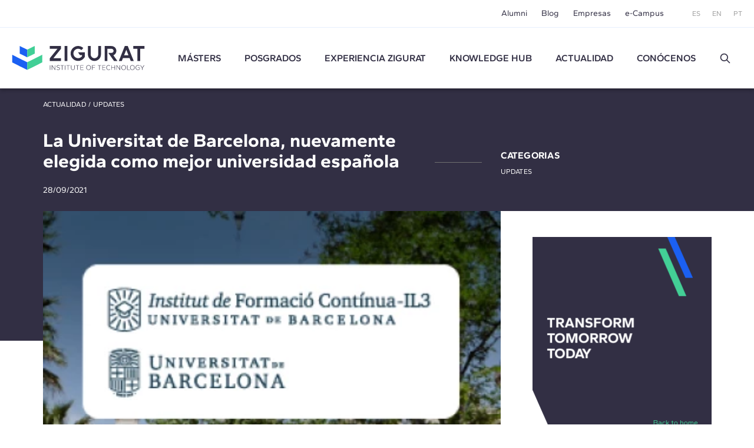

--- FILE ---
content_type: text/html; charset=UTF-8
request_url: https://www.e-zigurat.com/es/noticias/universitat-barcelona-elegida-mejor-universidad-espana/
body_size: 9462
content:
<!DOCTYPE html>
<html lang="es">
<head>
    <meta charset="UTF-8">
    <meta name="viewport" content="width=device-width, initial-scale=1.0">
    <meta http-equiv="X-UA-Compatible" content="ie=edge">
    <meta name="theme-color" content="#ffffff">

    <title>La UB es elegida como la mejor Universidad de España</title>

    <meta name="description" content="La Universidad de Barcelona, patner académico de Zigurat, esta considerada como la mejor universidad de España y una de las más reputadas de Europa."/>
    <link rel="stylesheet" href="https://pdcc.gdpr.es/pdcc.min.css">
<script charset="utf-8" src="https://pdcc.gdpr.es/pdcc.min.js"></script>
<script type="application/javascript">
    PDCookieConsent.config({
        "brand": {
            "dev": false,
            "name": "Rgpd.3-0advocats.com",
            "url": "https://3-0advocats.com"
        },
        "showRejectButton": true,
        "cookiePolicyLink": "https://www.e-zigurat.com/es/politica-de-cookies-zigurat/",
        "hideModalIn": ["https://www.e-zigurat.com/es/politica-de-cookies-zigurat/", "https://www.e-zigurat.com/es/politica-de-cookies-zigurat/"],
        "styles": {
            "primaryButton": {
                "bgColor": "#43CF96",
                "txtColor": "#F5FFF8"
            },
            "secondaryButton": {
                "bgColor": "#322F44",
                "txtColor": "#F5FFF8"
            }
        }
    });

    PDCookieConsent.blockList([
        {
            "domain": "youtube",
            "name": "YouTube",
            "actived": true,
            "editable": false,
            "visible": false
        },
        {
            "domain": "recaptcha",
            "name": "Google reCAPTCHA",
            "actived": true,
            "editable": false,
            "visible": false
        },
        {
            "domain": "vimeo",
            "name": "Vimeo",
            "actived": true,
            "editable": false,
            "visible": false
        },
        {
            "domain": "cloudflare",
            "name": "CDN Zigurat",
            "actived": true,
            "editable": false,
            "visible": false
        },
        {
            "domain": "hubspot",
            "name": "CDN Zigurat",
            "actived": true,
            "editable": false,
            "visible": false
        },
        {
            "domain": "e-zigurat",
            "name": "CDN Zigurat",
            "actived": true,
            "editable": false,
            "visible": false
        },
        {
            "domain": "googletagmanager",
            "name": "Google Tag Manager",
            "actived": true,
            "editable": false,
            "visible": false
        },
        {
            "contain": "googletagmanager",
            "name": "Google Tag Manager",
            "actived": true,
            "editable": false,
            "visible": false
        },
        {
            "domain": "analytics",
            "name": "Cookies Analíticas"
        },
        {
            "contain": "analytics",
            "name": "Cookies Analíticas"
        },
        {
            "domain": "facebook",
            "name": "Cookies de publicidad"
        }
    ]);
</script>


    <link rel="shortcut icon" type="image/x-icon" href="https://www.e-zigurat.com/images/favicon.ico">
    <link rel="apple-touch-icon" sizes="180x180" href="https://www.e-zigurat.com/apple-touch-icon.png">

    <link rel="canonical" href="https://www.e-zigurat.com/es/noticias/universitat-barcelona-elegida-mejor-universidad-espana/" />


        <link rel="preload" as="style" href="https://www.e-zigurat.com/build/assets/app.c2979618.css" /><link rel="modulepreload" href="https://www.e-zigurat.com/build/assets/app.5a883a59.js" /><link rel="modulepreload" href="https://www.e-zigurat.com/build/assets/core.de9a7166.js" /><link rel="modulepreload" href="https://www.e-zigurat.com/build/assets/search.f0dc555d.js" /><link rel="stylesheet" href="https://www.e-zigurat.com/build/assets/app.c2979618.css" /><script type="module" src="https://www.e-zigurat.com/build/assets/app.5a883a59.js"></script><script type="module" src="https://www.e-zigurat.com/build/assets/search.f0dc555d.js"></script>        <script>(function(w,d,s,l,i){w[l]=w[l]||[];w[l].push({'gtm.start':
            new Date().getTime(),event:'gtm.js'});var f=d.getElementsByTagName(s)[0],
        j=d.createElement(s),dl=l!='dataLayer'?'&l='+l:'';j.async=true;j.src=
        'https://www.googletagmanager.com/gtm.js?id='+i+dl;f.parentNode.insertBefore(j,f);
    })(window,document,'script','dataLayer','GTM-WRJ36PP');</script>
</head>
<body>
    <noscript><iframe src="https://www.googletagmanager.com/ns.html?id=GTM-WRJ36PP"
      height="0" width="0" style="display:none;visibility:hidden"></iframe></noscript>
    <div id="sidebar" class="transition lg:hidden bg-tertiary z-20 fixed left-0 top-0 bottom-0 overflow-y-auto w-[calc(100vw-1rem)] max-w-[375px] text-white -translate-x-full duration-200 ease-linear flex flex-col">
    <div class="flex justify-between items-center pl-4 pr-4 py-4">
        <ul class="flex space-x-2 text-xs">
            <li><a href="https://www.e-zigurat.com/es/" class="p-2">ES</a></li>
            <li><a href="https://www.e-zigurat.com/en/" class="p-2">EN</a></li>
            <li><a href="https://www.e-zigurat.com/pt-br/" class="p-2">PT</a></li>
        </ul>
        <button type="button" aria-label="Hide menu" class="p-1" data-toggle="sidebar">
            <svg class="h-[1.275rem] w-[1.275rem]" viewBox="0 0 21 21" aria-hidden="true" xmlns="http://www.w3.org/2000/svg" style="fill-rule:evenodd;clip-rule:evenodd;stroke-linejoin:round;stroke-miterlimit:2;"><g transform="matrix(0.888925,0.888925,-1.06066,1.06066,-110.838,-229.632)"><path d="M214,56C214,55.448 213.465,55 212.807,55L193.193,55C192.535,55 192,55.448 192,56C192,56.552 192.535,57 193.193,57L212.807,57C213.465,57 214,56.552 214,56Z" class="fill-white" /></g><g transform="matrix(-0.888925,0.888925,1.06066,1.06066,131.272,-229.632)"><path d="M214,56C214,55.448 213.465,55 212.807,55L193.193,55C192.535,55 192,55.448 192,56C192,56.552 192.535,57 193.193,57L212.807,57C213.465,57 214,56.552 214,56Z" class="fill-white" /></g></svg>
        </button>
    </div>
    <ul class="fs-sm overflow-y-auto">
                <li class="nav-item group">
            <a role="button" class="nav-link px-6 py-4 block relative caret">Másters</a>
            <div class="max-h-0 group-[.active]:max-h-screen overflow-y-hidden"> 
                <ul class="bg-tertiary-dark text-white">
                    <li><a href="https://www.e-zigurat.com/es/nuestros-masteres/" class="block px-12 py-4">Másters</a></li>
                                        <li><a href="https://www.e-zigurat.com/es/cursos/bim-management/" class="block px-12 py-4">BIM Management</a></li>
                                        <li><a href="https://www.e-zigurat.com/es/cursos/construccion/" class="block px-12 py-4">Construction Management</a></li>
                                        <li><a href="https://www.e-zigurat.com/es/cursos/ingenieria-estructural/" class="block px-12 py-4">Ingeniería de Estructuras</a></li>
                                        <li><a href="https://www.e-zigurat.com/es/cursos/instalaciones-mep/" class="block px-12 py-4">Ingeniería de Instalaciones MEP</a></li>
                                        <li><a href="https://www.e-zigurat.com/es/cursos/ai-digital-transformation/" class="block px-12 py-4">AI &amp; Digital Transformation</a></li>
                                    </ul>
            </div>
        </li>
                                        <li class="nav-item"><a href="https://www.e-zigurat.com/es/cursos/arquitectura-ingenieria/" class="nav-link px-6 py-4 block">Posgrados</a></li>
                            <li class="nav-item group">
            <a role="button" class="nav-link px-6 py-4 block relative caret">Experiencia ZIGURAT</a>
            <div class="max-h-0 group-[.active]:max-h-screen overflow-y-hidden">
                <ul class="bg-tertiary-dark text-white">
                    <li><a href="https://www.e-zigurat.com/es/metodologia-formacion-online/" class="block px-12 py-4">Metodología</a></li>
                    <li><a href="https://www.e-zigurat.com/es/profesores/" class="block px-12 py-4">Equipo docente</a></li>
                    <li><a href="https://www.e-zigurat.com/es/certificaciones-academicas/" class="block px-12 py-4">Certificaciones académicas</a></li>
                </ul>
            </div>
        </li>
        <li class="nav-item"><a href="https://www.e-zigurat.com/es/knowledge-hub/" class="nav-link px-6 py-4 block">Knowledge Hub</a></li>
        <li class="nav-item group">
            <a role="button" class="nav-link px-6 py-4 block relative caret">Actualidad</a>
            <div class="max-h-0 group-[.active]:max-h-screen overflow-y-hidden">
                <ul class="bg-tertiary-dark text-white">
                                        <li><a href="https://www.e-zigurat.com/es/noticias-zigurat/" class="block px-12 py-4">Noticias</a></li>
                                                            <li><a href="https://www.e-zigurat.com/es/blogs/" class="block px-12 py-4">Blog</a></li>
                                        <li><a href="https://www.e-zigurat.com/es/eventos-de-ingenieria-y-arquitectura/" class="block px-12 py-4">Eventos</a></li>
                </ul>
            </div>
        </li>
        <li class="nav-item group">
            <a role="button" class="nav-link px-6 py-4 block relative caret">Conócenos</a>
            <div class="max-h-0 group-[.active]:max-h-screen overflow-y-hidden">
                <ul class="bg-tertiary-dark text-white">
                    <li><a href="https://www.e-zigurat.com/es/sobre-nosotros/" class="block px-12 py-4">Conócenos</a></li>
                    <li><a href="https://www.e-zigurat.com/es/relaciones-institucionales/" class="block px-12 py-4">Relaciones Institucionales</a></li>
                    <li><a href="https://www.e-zigurat.com/es/servicios-para-empresas-colaboraciones/" class="block px-12 py-4">Servicios para empresas</a></li>
                    <li><a href="https://www.e-zigurat.com/es/employer-branding/" class="block px-12 py-4">Staff & Employer branding</a></li>
                    <li><a href="https://www.e-zigurat.com/es/becas-ayuda-financiera/" class="block px-12 py-4">Ayudas Económicas</a></li>
                    <li><a href="https://www.e-zigurat.com/es/contacto/" class="block px-12 py-4">Contáctanos</a></li>
                </ul>
            </div>
        </li>
        <li class="px-6 py-4">
            <form method="get" action="https://www.e-zigurat.com/es/resultados/" class="relative flex items-center js-search-form">
        <input type="hidden" name="_token" value="3yVbs2xKYfCfiWUOq0u7YUCKQTyJxMqGGWJ0msti">
        <input id="search-sidebar" type="text" name="search" autocomplete="off"
                        class="js-search bg-transparent outline-none focus:ring-0 border-0 transition-colors
                                    border-b border-b-white focus:border-b-white pr-8 pl-0 py-2 w-full text-white text-sm placeholder:text-white hidden peer
                            "
            maxlength="100"
        >

                    <div class="flex items-center py-2 border-b border-b-transparent shrink-0 cursor-pointer" data-toggle="search" data-target="#search-sidebar">
                Buscar
                <svg class="h-5 w-5 ml-3" width="100%" height="100%" viewBox="0 0 24 24" fill="none" xmlns="http://www.w3.org/2000/svg">
                    <path d="M14.9536 14.9458L21 21M17 10C17 13.866 13.866 17 10 17C6.13401 17 3 13.866 3 10C3 6.13401 6.13401 3 10 3C13.866 3 17 6.13401 17 10Z" stroke="currentColor" stroke-width="2" stroke-linecap="round" stroke-linejoin="round"/>
                </svg>
            </div>
        
        <button type="submit" for="search-sidebar" class="absolute shrink-0
                            h-5 w-5 right-0 top-2 hidden peer-[:not(.hidden)]:block
                    ">
            <svg width="100%" height="100%" viewBox="0 0 24 24" fill="none" xmlns="http://www.w3.org/2000/svg">
                <path d="M14.9536 14.9458L21 21M17 10C17 13.866 13.866 17 10 17C6.13401 17 3 13.866 3 10C3 6.13401 6.13401 3 10 3C13.866 3 17 6.13401 17 10Z" stroke="currentColor" stroke-width="2" stroke-linecap="round" stroke-linejoin="round"/>
            </svg>
        </button>
    </form>
        </li>
    </ul>
    <div class="px-5 pb-6 mt-6">
        <ul class="fs-sm flex justify-center space-x-8 border-t border-t-white/50 pt-5">
            <li><a href="https://www.e-zigurat.com/es/alumni/">Alumni</a></li>
            <li><a href="https://www.e-zigurat.com/es/blogs/">Blog</a></li>
            <li><a href="https://www.e-zigurat.com/es/servicios-para-empresas-colaboraciones/">Empresas</a></li>
            <li><a href="https://www.e-zigurat.com/es/campus-online-y-ecosistema/">e-Campus</a></li>
        </ul>
    </div>
</div>

    <div id="wrapper" class="transition-transform">
        <header id="header" class="bg-white lg:divide-y lg:divide-secondary/10 sticky lg:relative top-0 z-10 text-tertiary-dark">
    <div id="topbar" class="hidden lg:block bg-white lg:relative lg:z-11">
        <div class="container-fluid flex text-sm justify-end items-center h-[46px] space-x-12">
            <ul class="flex space-x-6">
                <li class="hover:text-menu-hover"><a href="https://www.e-zigurat.com/es/alumni/">Alumni</a></li>
                <li class="hover:text-menu-hover"><a href="https://www.e-zigurat.com/es/blogs/">Blog</a></li>
                <li class="hover:text-menu-hover"><a href="https://www.e-zigurat.com/es/servicios-para-empresas-colaboraciones/">Empresas</a></li>
                <li class="hover:text-menu-hover"><a href="https://www.e-zigurat.com/es/campus-online-y-ecosistema/">e-Campus</a></li>
            </ul>
            <ul class="flex space-x-5 text-xs text-light">
                <li><a href="https://www.e-zigurat.com/es/">ES</a></li>
                <li><a href="https://www.e-zigurat.com/en/">EN</a></li>
                <li><a href="https://www.e-zigurat.com/pt-br/">PT</a></li>
            </ul>
        </div>
    </div>
    <div id="navbar" class="top-0 bg-white w-full shadow z-10 h-[60px] lg:h-[104px] transition-[height]">
        <div class="container-fluid relative flex items-center h-full">
            <div class="flex items-center">
                <button type="button" aria-label="Show menu" class="lg:hidden p-1" data-toggle="sidebar">
                    <svg class="h-[1.063rem] w-[1.375rem]" viewBox="0 0 22 17" aria-hidden="true" xmlns="http://www.w3.org/2000/svg"><g transform="matrix(1,0,0,1,-192,-54)"><g transform="matrix(1,0,0,1.5,0,-28.5)"><path d="M214,56C214,55.448 213.328,55 212.5,55L193.5,55C192.672,55 192,55.448 192,56C192,56.552 192.672,57 193.5,57L212.5,57C213.328,57 214,56.552 214,56Z" class="fill-tertiary"/></g><g transform="matrix(1,0,0,1.5,0,-14.5)"><path d="M214,56C214,55.448 213.328,55 212.5,55L193.5,55C192.672,55 192,55.448 192,56C192,56.552 192.672,57 193.5,57L212.5,57C213.328,57 214,56.552 214,56Z" class="fill-tertiary"/></g><g transform="matrix(1,0,0,1.5,0,-21.5)"><path d="M214,56C214,55.448 213.328,55 212.5,55L193.5,55C192.672,55 192,55.448 192,56C192,56.552 192.672,57 193.5,57L212.5,57C213.328,57 214,56.552 214,56Z" class="fill-tertiary"/></g></g></svg>
                </button>
            </div>
            <div class="absolute top-1/2 left-1/2 -translate-x-1/2 -translate-y-1/2 lg:translate-x-0 lg:translate-y-0 lg:static shrink-0 lg:mr-9 xl:mr-14">
                <a href="https://www.e-zigurat.com/es/" class="block w-[132px] lg:w-[176px] xl:w-[225.6px]">
                    <img src="https://www.e-zigurat.com/images/logo.svg" alt="ZIGURAT" class="navbar-brand" width="225.6" height="41" />
                </a>
            </div>
            <div class="hidden lg:block lg:w-full">
                <ul class="flex font-semibold space-x-5 xl:space-x-10 lg:justify-evenly xl:justify-start">
                                                                    <li class="relative group menu-item hover:text-menu-hover">
                            <a href="https://www.e-zigurat.com/es/nuestros-masteres/" class="block uppercase">Másters</a>
                            <ul class="submenu">
                                                                <li><a href="https://www.e-zigurat.com/es/cursos/bim-management/">BIM Management</a></li>
                                                                <li><a href="https://www.e-zigurat.com/es/cursos/construccion/">Construction Management</a></li>
                                                                <li><a href="https://www.e-zigurat.com/es/cursos/ingenieria-estructural/">Ingeniería de Estructuras</a></li>
                                                                <li><a href="https://www.e-zigurat.com/es/cursos/instalaciones-mep/">Ingeniería de Instalaciones MEP</a></li>
                                                                <li><a href="https://www.e-zigurat.com/es/cursos/ai-digital-transformation/">AI &amp; Digital Transformation</a></li>
                                                            </ul>
                        </li>
                                                                                                                <li class="menu-item hover:text-menu-hover"><a href="https://www.e-zigurat.com/es/cursos/arquitectura-ingenieria/" class="block uppercase">Posgrados</a></li>
                                                                <li class="relative group menu-item hover:text-menu-hover">
                        <a role="button" class="block uppercase cursor-default">
                            Experiencia ZIGURAT                        </a>
                        <ul class="submenu">
                            <li><a href="https://www.e-zigurat.com/es/metodologia-formacion-online/">Metodología</a></li>
                            <li><a href="https://www.e-zigurat.com/es/profesores/">Equipo docente</a></li>
                            <li><a href="https://www.e-zigurat.com/es/certificaciones-academicas/">Certificaciones académicas</a></li>
                        </ul>
                    </li>
                    <li class="menu-item hover:text-menu-hover"><a href="https://www.e-zigurat.com/es/knowledge-hub/" class="block uppercase">Knowledge Hub</a></li>
					<li class="relative group menu-item hover:text-menu-hover">
                        <a role="button" class="block uppercase cursor-default">Actualidad</a>
                        <ul class="submenu">
                                                        <li><a href="https://www.e-zigurat.com/es/noticias-zigurat/">Noticias</a></li>
                                                                                    <li><a href="https://www.e-zigurat.com/es/blogs/">Blog</a></li>
                                                        <li><a href="https://www.e-zigurat.com/es/eventos-de-ingenieria-y-arquitectura/">Eventos</a></li>
                        </ul>
                    </li>
                    <li class="relative group menu-item hover:text-menu-hover">
                        <a role="button" class="block uppercase cursor-default">Conócenos</a>
                        <ul class="submenu right-0 left-auto">
                            <li><a href="https://www.e-zigurat.com/es/sobre-nosotros/">Quiénes somos</a></li>
                            <li><a href="https://www.e-zigurat.com/es/relaciones-institucionales/">Relaciones Institucionales</a></li>
                            <li><a href="https://www.e-zigurat.com/es/servicios-para-empresas-colaboraciones/">Servicios para empresas</a></li>
                            <li><a href="https://www.e-zigurat.com/es/employer-branding/">Staff & Employer branding</a></li>
                            <li><a href="https://www.e-zigurat.com/es/becas-ayuda-financiera/">Ayudas Económicas</a></li>
                            <li><a href="https://www.e-zigurat.com/es/contacto/">Contáctanos</a></li>
                        </ul>
                    </li>
                    <li class="flex justify-center items-center">
                        <a role="button" data-toggle="search" data-target="#search-header" class="h-5 w-5 block">
                            <svg width="100%" height="100%" viewBox="0 0 24 24" fill="none" xmlns="http://www.w3.org/2000/svg">
                                <path d="M14.9536 14.9458L21 21M17 10C17 13.866 13.866 17 10 17C6.13401 17 3 13.866 3 10C3 6.13401 6.13401 3 10 3C13.866 3 17 6.13401 17 10Z" stroke="currentColor" stroke-width="2" stroke-linecap="round" stroke-linejoin="round"/>
                            </svg>
                        </a>
                    </li>
                </ul>
            </div>
        </div>
    </div>
</header>

<div id="search-overlay" class="bg-white/90 fixed left-0 top-0 bottom-0 right-0 z-20 hidden lg:flex items-center justify-center transition-opacity invisible opacity-0">
    <form method="get" action="https://www.e-zigurat.com/es/resultados/" class="relative flex items-center js-search-form">
        <input type="hidden" name="_token" value="3yVbs2xKYfCfiWUOq0u7YUCKQTyJxMqGGWJ0msti">
        <input id="search-header" type="text" name="search" autocomplete="off"
             placeholder="Buscar"             class="js-search bg-transparent outline-none focus:ring-0 border-0 transition-colors
                                    border-b-2 border-b-tertiary-dark focus:border-b-tertiary-dark pl-20 text-[27px] text-tertiary-dark
                            "
            maxlength="100"
        >

        
        <button type="submit" for="search-header" class="absolute shrink-0
                            h-8 w-8 left-2 top-2 block
                    ">
            <svg width="100%" height="100%" viewBox="0 0 24 24" fill="none" xmlns="http://www.w3.org/2000/svg">
                <path d="M14.9536 14.9458L21 21M17 10C17 13.866 13.866 17 10 17C6.13401 17 3 13.866 3 10C3 6.13401 6.13401 3 10 3C13.866 3 17 6.13401 17 10Z" stroke="currentColor" stroke-width="2" stroke-linecap="round" stroke-linejoin="round"/>
            </svg>
        </button>
    </form>
    <button type="button" aria-label="Hide search" class="p-1 absolute right-10 top-10" data-dismiss="search">
        <svg class="h-6 w-6" viewBox="0 0 21 21" aria-hidden="true" xmlns="http://www.w3.org/2000/svg" style="fill-rule:evenodd;clip-rule:evenodd;stroke-linejoin:round;stroke-miterlimit:2;"><g transform="matrix(0.888925,0.888925,-1.06066,1.06066,-110.838,-229.632)"><path d="M214,56C214,55.448 213.465,55 212.807,55L193.193,55C192.535,55 192,55.448 192,56C192,56.552 192.535,57 193.193,57L212.807,57C213.465,57 214,56.552 214,56Z" class="fill-light" /></g><g transform="matrix(-0.888925,0.888925,1.06066,1.06066,131.272,-229.632)"><path d="M214,56C214,55.448 213.465,55 212.807,55L193.193,55C192.535,55 192,55.448 192,56C192,56.552 192.535,57 193.193,57L212.807,57C213.465,57 214,56.552 214,56Z" class="fill-light" /></g></svg>
    </button>
</div> 

        <section class="bg-tertiary-dark text-white pt-[26px] pb-[16px] md:pt-[20px] md:pb-[25px]">
    <div class="container-fluid max-w-[1175px]">
        <p class="uppercase text-xs leading-[1.167] tracking-wide">
            <a href="https://www.e-zigurat.com/es/noticias-zigurat/">Actualidad</a> / <a href="https://www.e-zigurat.com/es/noticias-zigurat/?updates">Updates</a>
        </p>
        <div class="lg:flex lg:items-center mt-[26px] lg:mt-[33px]">
            <div class="lg:grow lg:max-w-[665px] lg:pr-8">
                <h1 class="mt-1 text-[1.75rem] leading-[1.179] md:text-[2rem] md:leading-[1.094] font-bold">La Universitat de Barcelona, nuevamente elegida como mejor universidad española</h1>
                <time class="text-sm mt-[13px] md:mt-[22px] block" datetime="2023-01-13" pubdate>28/09/2021</time>
            </div>
            <div class="mt-[43px] lg:mt-0">
                <div class="md:relative uppercase text-xs leading-[1.167] tracking-wide space-y-2
                    lg:pl-[112px]
                    lg:before:content-['']
                    lg:before:bg-[#707070]
                    lg:before:h-px
                    lg:before:w-[80px]
                    lg:before:block
                    lg:before:absolute
                    lg:before:left-0
                    lg:before:top-1/2
                ">
                    <p class="font-bold lg:text-base">Categorias</p>
                    <ul class="block space-y-2">
                                                <li><a href="https://www.e-zigurat.com/es/noticias-zigurat/updates/">Updates</a></li>
                                            </ul>
                </div>
            </div>
        </div>
    </div>
</section>
<section class="pb-[40px] lg:pb-24
    relative
    before:content-['']
    before:block
    before:bg-tertiary-dark
    before:absolute
    before:left-0
    before:w-full
    before:h-[100px]
    before:z-0
    lg:before:h-[220px]
    lg:before:w-1/2
    ">
    <div class="container-fluid max-w-[1175px] relative z-px lg:flex">
        <div class="bg-white min-h-[100px] lg:grow lg:max-w-[777px] lg:min-h-[220px]">
                        <picture>
                <source media="(min-width:1024px)" srcset="https://www.e-zigurat.com/storage/210/conversions/ub-articulo2-webp-777x388.webp" type="image/webp">
                <source media="(min-width:1024px)" srcset="https://www.e-zigurat.com/storage/210/conversions/ub-articulo2-default-777x388.png" type="image/jpg">
                <source srcset="https://www.e-zigurat.com/storage/210/conversions/ub-articulo2-webp-329x164.webp" type="image/webp">
                <source srcset="https://www.e-zigurat.com/storage/210/conversions/ub-articulo2-default-329x164.png" type="image/jpg">
                <img class="w-full object-cover pointer-events-none select-none" src="https://www.e-zigurat.com/storage/210/conversions/ub-articulo2-default-777x388.png" alt="" width="777" height="388" loading="lazy" decoding="async">
            </picture>
                        <div class="lg:pr-[69px]">
                
                <div class="wysiwyg pt-[30px] lg:pt-10">
                    <p id="post_content_imported"><i><strong>Este año, la </strong></i><strong>Universitat de Barcelona</strong><i><strong>, partner académico con el que Zigurat tiene firmado un </strong></i><a href="https://www.e-zigurat.com/news/es/doble-titulacion-por-zigurat-y-la-universidad-de-barcelona/"><i><strong>convenio de colaboración</strong></i></a><i><strong> desde 2019, es considerada como la mejor universidad de España y, se sitúa entre las mejores 100 universidades del mundo, según Webometrics Ranking Web of Universities.</strong></i> Zigurat fortalece su prestigio como instituto tecnológico líder de formación online con la consolidación del Institut de Formació Contínua-IL3 de la <a href="https://www.ub.edu/web/portal/ca/">Universitat de Barcelona</a> como <strong>partner académico de referencia mundial</strong>. Considerada como la mejor universidad de España y una de las más reputadas de Europa, el &nbsp;<i>Institut de Formació Contínua IL3 de la Universitat de Barcelona</i>, que acredita a todos los estudiantes de Zigurat que superen sus respectivos programas formativos, se erige un año más como la Universidad mejor considerada en términos de docencia, investigación y transferencia de conocimiento. Este reconocimiento, que reafirma el poderoso estatus de la institución catalana como referencia educativa, pone en valor la relación que Zigurat ha ido tejiendo estos últimos años con la Universidad. El convenio, que permite a los estudiantes de Zigurat obtener la <strong>acreditación propia del Máster por el Institut de Formació Contínua-IL3 de la Universitat de Barcelona</strong>, se traduce también en la obtención de la doble titulación. Zigurat se enorgullece de este hito académico, que responde a la voluntad compartida de ofrecer la mejor experiencia a sus participantes. Un hecho que al mismo tiempo hace patente la búsqueda de la excelencia, así como la contribución a la innovación, pilares fundamentales de ambas instituciones.</p>

                                    </div>
                <div class="wysiwyg pt-[30px] lg:pt-10">
                    
                                    </div>
                

                
                
                
                
            </div>
        </div>
        <div class="bg-white lg:shrink-0 lg:block lg:grow lg:max-w-[358px] lg:pl-[54px] pt-10 lg:pt-[44px]">
            <div class="sticky top-[107px] ">
                                    <a href="https://www.e-zigurat.com/es/" class="block aspect-[303/341] w-full">
                        <img class="w-full object-cover pointer-events-none select-none" src="https://www.e-zigurat.com/images/post-min.png" alt="Transform Tomorrow Today" width="303" height="341" loading="lazy" decoding="async">
                    </a>
                            </div>
        </div>
    </div>
</section>

<section class="pb-[70px] md:pb-[118px]">
    <div class="container-fluid">
        <h5 class="h2 mb-5 md:mb-[30px]">Publicaciones relacionadas</h5>
        <div class="md:grid md:grid-cols-2 xl:grid-cols-3 md:gap-x-8 md:gap-y-10 space-y-9 md:space-y-0">
                        <article class="flex flex-col ">
                                <a href="https://www.e-zigurat.com/es/noticias/zigurat-lanza-nuevo-master-hvac-systems-with-energy-efficiency/" class="block aspect-[16/8] w-full overflow-hidden">
                    <picture>
                        <source media="(min-width:1024px)" srcset="https://www.e-zigurat.com/storage/6973/conversions/NEWS_imagen_generica_mclimaen-webp-414x217.webp" type="image/webp">
                        <source media="(min-width:1024px)" srcset="https://www.e-zigurat.com/storage/6973/conversions/NEWS_imagen_generica_mclimaen-default-414x217.jpg" type="image/jpg">
                        <source srcset="https://www.e-zigurat.com/storage/6973/conversions/NEWS_imagen_generica_mclimaen-webp-336x166.webp" type="image/webp">
                        <source srcset="https://www.e-zigurat.com/storage/6973/conversions/NEWS_imagen_generica_mclimaen-default-336x166.jpg" type="image/jpg">
                        <img class="w-full object-cover pointer-events-none select-none"
                             src="https://www.e-zigurat.com/storage/6973/conversions/NEWS_imagen_generica_mclimaen-default-414x217.jpg"
                             alt=""
                             width="414" height="217" loading="lazy" decoding="async">
                    </picture>
                </a>
                                <header class="flex justify-between mt-4 md:mt-5 pl-6 md:pl-8">
                    <h2 class="h4 md:leading-[1.278] line-clamp-3">
                        <a href="https://www.e-zigurat.com/es/noticias/zigurat-lanza-nuevo-master-hvac-systems-with-energy-efficiency/">
                            Nuevo máster internacional de ZIGURAT: Master’s in HVAC Systems with Energy Efficiency
                        </a>
                    </h2>
                    <time class="text-sm shrink-0 pl-4 lg:pl-10" datetime="2023-01-13" pubdate>13/01/2026</time>
                </header>
                <div class="text-sm mt-auto pt-3 md:pt-4 pr-6 md:pr-12 pl-6 md:pl-8 hidden md:block">
                    <a href="https://www.e-zigurat.com/es/noticias/zigurat-lanza-nuevo-master-hvac-systems-with-energy-efficiency/" class="text-primary text-sm">Ver más</a>
                </div>
            </article>
                        <article class="flex flex-col ">
                                <a href="https://www.e-zigurat.com/es/noticias/zigurat-incorpora-software-arcgis/" class="block aspect-[16/8] w-full overflow-hidden">
                    <picture>
                        <source media="(min-width:1024px)" srcset="https://www.e-zigurat.com/storage/6938/conversions/Noticia-Web-ESRI-webp-414x217.webp" type="image/webp">
                        <source media="(min-width:1024px)" srcset="https://www.e-zigurat.com/storage/6938/conversions/Noticia-Web-ESRI-default-414x217.jpg" type="image/jpg">
                        <source srcset="https://www.e-zigurat.com/storage/6938/conversions/Noticia-Web-ESRI-webp-336x166.webp" type="image/webp">
                        <source srcset="https://www.e-zigurat.com/storage/6938/conversions/Noticia-Web-ESRI-default-336x166.jpg" type="image/jpg">
                        <img class="w-full object-cover pointer-events-none select-none"
                             src="https://www.e-zigurat.com/storage/6938/conversions/Noticia-Web-ESRI-default-414x217.jpg"
                             alt="Evento de presentación de ESRI, Mirela Vladovic Zupcevic, profesora de ZIGURAT, Carmen Sánchez, Program &amp; Institutional Manager de ZIGURAT y Cristina Carrera, Team Leader- Utilities&amp;AEC en ESRI España."
                             width="414" height="217" loading="lazy" decoding="async">
                    </picture>
                </a>
                                <header class="flex justify-between mt-4 md:mt-5 pl-6 md:pl-8">
                    <h2 class="h4 md:leading-[1.278] line-clamp-3">
                        <a href="https://www.e-zigurat.com/es/noticias/zigurat-incorpora-software-arcgis/">
                            ZIGURAT incorpora el software ArcGIS en su máster en Ingeniería Civil
                        </a>
                    </h2>
                    <time class="text-sm shrink-0 pl-4 lg:pl-10" datetime="2023-01-13" pubdate>29/10/2025</time>
                </header>
                <div class="text-sm mt-auto pt-3 md:pt-4 pr-6 md:pr-12 pl-6 md:pl-8 hidden md:block">
                    <a href="https://www.e-zigurat.com/es/noticias/zigurat-incorpora-software-arcgis/" class="text-primary text-sm">Ver más</a>
                </div>
            </article>
                        <article class="flex flex-col ">
                                <a href="https://www.e-zigurat.com/es/noticias/master-construccion-sostenible-circular-nuevo-plan-estudios/" class="block aspect-[16/8] w-full overflow-hidden">
                    <picture>
                        <source media="(min-width:1024px)" srcset="https://www.e-zigurat.com/storage/5517/conversions/597-webp-414x217.webp" type="image/webp">
                        <source media="(min-width:1024px)" srcset="https://www.e-zigurat.com/storage/5517/conversions/597-default-414x217.jpg" type="image/jpg">
                        <source srcset="https://www.e-zigurat.com/storage/5517/conversions/597-webp-336x166.webp" type="image/webp">
                        <source srcset="https://www.e-zigurat.com/storage/5517/conversions/597-default-336x166.jpg" type="image/jpg">
                        <img class="w-full object-cover pointer-events-none select-none"
                             src="https://www.e-zigurat.com/storage/5517/conversions/597-default-414x217.jpg"
                             alt=""
                             width="414" height="217" loading="lazy" decoding="async">
                    </picture>
                </a>
                                <header class="flex justify-between mt-4 md:mt-5 pl-6 md:pl-8">
                    <h2 class="h4 md:leading-[1.278] line-clamp-3">
                        <a href="https://www.e-zigurat.com/es/noticias/master-construccion-sostenible-circular-nuevo-plan-estudios/">
                            El Máster en Construcción Sostenible y Circular de ZIGURAT presenta un nuevo plan de estudios
                        </a>
                    </h2>
                    <time class="text-sm shrink-0 pl-4 lg:pl-10" datetime="2023-01-13" pubdate>06/08/2024</time>
                </header>
                <div class="text-sm mt-auto pt-3 md:pt-4 pr-6 md:pr-12 pl-6 md:pl-8 hidden md:block">
                    <a href="https://www.e-zigurat.com/es/noticias/master-construccion-sostenible-circular-nuevo-plan-estudios/" class="text-primary text-sm">Ver más</a>
                </div>
            </article>
                    </div>
    </div>
</section>


        <footer class="bg-tertiary-dark text-light text-sm relative">
            <svg class="h-8 w-10 md:h-12 md:w-[60px] absolute left-1/2 -translate-x-1/2 -top-[1.375rem] md:-top-8 pointer-events-none" viewBox="0 0 75 60" xmlns="http://www.w3.org/2000/svg" aria-hidden="true"><g transform="matrix(-0.898218,-0.43955,-0.43955,0.898218,17.3346,14.3741)"><path d="M-15.445,-13.449L5.217,-13.449L-3.114,3.575L-23.776,3.576L-15.445,-13.449Z" class="fill-secondary"/></g><g transform="matrix(0,-1,-1,0,51.3341,4.739)"><path d="M-14.215,-4.345L4.739,-4.345L-4.343,14.215L-23.298,14.215L-14.215,-4.345Z" class="fill-primary"/></g><g transform="matrix(1,0,0,1,37.119,40.698)"><path d="M0,-0.35L-18.559,-9.432L-18.559,-9.453L-37.119,-18.954L-37.119,0.001L-18.559,9.501L-18.559,9.522L0,18.604L0,-0.35Z" class="fill-secondary"/></g><g transform="matrix(1,0,0,1,55.6786,49.801)"><path d="M0,-18.556L0,-18.535L-18.559,-9.453L-18.559,9.501L0,0.419L0,0.398L18.559,-9.102L18.559,-28.057L0,-18.556Z" class="fill-primary"/></g></svg>
    
    <div class="container-fluid pt-[72px] pb-[36px] md:pt-[107px] md:pb-[49px]">
        <div class="md:grid md:grid-cols-4 md:gap-5">
            <div class="collapsable group md:order-1">
                <div class="text-base text-white font-bold mb-5 relative caret after:md:hidden after:right-0 cursor-pointer md:cursor-auto">Contacto</div>
                <div class="hidden md:block group-[.show]:block">
                    <ul class="space-y-3 pb-12 md:pb-0">
                        <li>
                            <a href="/cdn-cgi/l/email-protection#b8d1d6ded7f8dd95c2d1dfcdcad9cc96dbd7d5" class="inline-flex items-center">
                                <span class="icon icon-envelop text-2xl self-start"></span>
                                <div class="ml-3 py-1"><span class="__cf_email__" data-cfemail="fa93949c95ba9fd780939d8f889b8ed4999597">[email&#160;protected]</span></div>
                            </a>
                        </li>
                        <li>
                            <div class="inline-flex items-center">
                                <span class="icon icon-location text-2xl self-start"></span>
                                <div class="ml-3 py-1">
                                    <span class="uppercase">Barcelona</span><br />
                                    Almogàvers 66. 08018 Barcelona <br />
                                    (+34) 93 300 12 10
                                </div>
                            </div>
                        </li>
                        <li>
                            <div class="inline-flex items-center">
                                <span class="icon icon-phone text-2xl self-start"></span>
                                <div class="ml-3 py-1">
                                    <span class="uppercase">MADRID</span><br />
                                    (+34) 91 060 61 29
                                </div>
                            </div>
                        </li>
                        <li>
                            <div class="inline-flex items-center">
                                <span class="icon icon-phone text-2xl self-start"></span>
                                <div class="ml-3 py-1">
                                    <span class="uppercase">LONDON</span><br />
                                    (+44) 203 76 90 296
                                </div>
                            </div>
                        </li>
                        <li>
                            <div class="inline-flex items-center">
                                <span class="icon icon-phone text-2xl self-start"></span>
                                <div class="ml-3 py-1">
                                    <span class="uppercase">New York</span><br />
                                    (+1) 929 209 8292
                                </div>
                            </div>
                        </li>
                        <li>
                            <div class="inline-flex items-center">
                                <span class="icon icon-phone text-2xl self-start"></span>
                                <div class="ml-3 py-1">
                                    <span class="uppercase">Brasilia</span><br />
                                    +(55) 61-4042-1251
                                </div>
                            </div>
                        </li>
                    </ul>
                </div>
            </div>
            <div class=" md:order-4">
                <div class="collapsable group">
                    <div class="text-base text-white font-bold mb-5 relative caret after:md:hidden after:right-0 cursor-pointer md:cursor-auto">Acreditaciones académicas</div>
                    <div class="hidden md:block group-[.show]:block">
                        <div class="pb-12 md:pb-0">
                            <img src="https://www.e-zigurat.com/images/logo_IL3.svg" alt="Institut de formació contínua" class="block shrink-0 w-[274px] h-[38px] pointer-events-none select-none" loading="lazy" decoding="async" />
                        </div>
                    </div>
                </div>
                <div class="collapsable group">
                    <div class="text-base text-white font-bold mb-5 md:mb-10 md:mt-12 relative caret after:md:hidden after:right-0 cursor-pointer md:cursor-auto">Escuela oficial</div>
                    <div class="hidden md:block group-[.show]:block">
                        <div class="pb-12 md:pb-0 pt-5 md:pt-0">
                            <ul class="flex flex-col space-y-10">
                                <li>
                                    <img src="https://www.e-zigurat.com/images/autodesk.svg" alt="Autodesk" width="116" height="12" class="block shrink-0 pointer-events-none select-none" loading="lazy" decoding="async" />
                                </li>
                                <li>
                                    <img src="https://www.e-zigurat.com/images/bentley.svg" alt="Bentley" width="96" height="24" class="block shrink-0 pointer-events-none select-none" loading="lazy" decoding="async" />
                                </li>
                                <li>
                                    <img src="https://www.e-zigurat.com/images/cype@2x-min.png" alt="CYPE" width="38" height="35" class="block shrink-0 pointer-events-none select-none" loading="lazy" decoding="async" />
                                </li>
                            </ul>
                        </div>
                    </div>
                </div>
            </div>
            <div class=" md:order-2">
                                <div class="collapsable group">
                    <div class="text-base text-white font-bold mb-5 relative caret after:md:hidden after:right-0 cursor-pointer md:cursor-auto">Másteres ZIGURAT</div>
                    <div class="hidden md:block group-[.show]:block">
                        <ul class="space-y-4 pb-12 md:pb-0">
                                                        <li><a href="https://www.e-zigurat.com/es/cursos/bim-management/">BIM Management</a></li>
                                                        <li><a href="https://www.e-zigurat.com/es/cursos/construccion/">Construction Management</a></li>
                                                        <li><a href="https://www.e-zigurat.com/es/cursos/ingenieria-estructural/">Ingeniería de Estructuras</a></li>
                                                        <li><a href="https://www.e-zigurat.com/es/cursos/instalaciones-mep/">Ingeniería de Instalaciones MEP</a></li>
                                                        <li><a href="https://www.e-zigurat.com/es/cursos/ai-digital-transformation/">AI &amp; Digital Transformation</a></li>
                                                    </ul>
                    </div>
                </div>
                                                <div class="collapsable group">
                    <div class="text-base text-white font-bold mb-5 md:mt-8 relative caret after:md:hidden after:right-0 cursor-pointer md:cursor-auto">Posgrados ZIGURAT</div>
                    <div class="hidden md:block group-[.show]:block">
                        <ul class="space-y-4 pb-12 md:pb-0">
                                                        <li><a href="https://www.e-zigurat.com/es/cursos/arquitectura-ingenieria/">Posgrados</a></li>
                                                    </ul>
                    </div>
                </div>
                            </div>
            <div class=" md:order-3">
                <div class="collapsable group">
                    <div class="text-base text-white font-bold mb-5 relative caret after:md:hidden after:right-0 cursor-pointer md:cursor-auto">Sobre ZIGURAT</div>
                    <div class="hidden md:block group-[.show]:block">
                        <ul class="space-y-4 pb-12 md:pb-0">
                            <li><a href="https://www.e-zigurat.com/es/noticias-zigurat/">Noticias</a></li>
                            <li><a href="https://www.e-zigurat.com/es/blogs/">Blog</a></li>
                            <li><a href="https://www.e-zigurat.com/es/eventos-de-ingenieria-y-arquitectura/">Agenda</a></li>
                            <li><a href="https://www.bimcommunity.com/" target="_blank" rel="noopener noreferrer">BIMCommunity</a></li>
                            <li><a href="https://www.e-zigurat.com/es/employer-branding/">Sobre ZIGURAT</a></li>
                        </ul>
                    </div>
                </div>
                <div class="collapsable group">
                    <div class="text-base text-white font-bold mb-5 md:mt-8 relative caret after:md:hidden after:right-0 cursor-pointer md:cursor-auto">Síguenos</div>
                    <div class="hidden md:block group-[.show]:block">
                        <ul class="flex space-x-3 pb-8 md:pb-0">
                            <li>
                                <a href="https://www.facebook.com/zigurat.institute.of.technology/" target="_blank" rel="noopener noreferrer">
                                    <span class="icon icon-facebook text-2xl"></span>
                                </a>
                            </li>
                            <li>
                                <a href="https://www.youtube.com/channel/UCDKYw69mGeCumd6sishMJCw" target="_blank" rel="noopener noreferrer">
                                    <svg aria-hidden="true" width="24" height="24" viewBox="0 0 37 28" fill="none" class="mt-1" xmlns="http://www.w3.org/2000/svg">
                                        <path d="M15.2076 19.8157V8.52707L25.0194 14.1907L15.2076 19.8157ZM32.6865 0.71875H4.27857C3.25675 0.71875 2.27677 1.12467 1.55424 1.84721C0.831698 2.56975 0.425781 3.54972 0.425781 4.57154V23.8355C0.425781 24.8573 0.831698 25.8373 1.55424 26.5598C2.27677 27.2824 3.25675 27.6883 4.27857 27.6883H32.6865C33.7083 27.6883 34.6883 27.2824 35.4108 26.5598C36.1333 25.8373 36.5393 24.8573 36.5393 23.8355V4.57154C36.5393 3.54972 36.1333 2.56975 35.4108 1.84721C34.6883 1.12467 33.7083 0.71875 32.6865 0.71875Z" fill="currentColor"></path>
                                    </svg>
                                </a>
                            </li>
                            <li>
                                <a href="https://www.linkedin.com/school/1205610/?&pathWildcard=1205610" target="_blank" rel="noopener noreferrer">
                                    <span class="icon icon-linkedin text-2xl"></span>
                                </a>
                            </li>
                            <li>
                                <a href="https://www.instagram.com/ziguratinstitute/" target="_blank" rel="noopener noreferrer">
                                    <span class="icon icon-instagram text-2xl"></span>
                                </a>
                            </li>
                        </ul>
                    </div>
                </div>
            </div>
        </div>
        <div class="flex items-center justify-between mt-12">
            <div>
                <ul class="flex flex-col md:flex-row space-y-4 md:space-y-0 md:space-x-4">
                    <li><a href="https://www.e-zigurat.com/es/aviso-legal/">Aviso Legal</a></li>
                    <li><a href="https://www.e-zigurat.com/es/politica-de-privacidad/">Política de Privacidad</a></li>
                    <li><a href="https://www.e-zigurat.com/es/politica-de-cookies-zigurat/">Política de Cookies</a></li>
                    <li><a href="https://www.e-zigurat.com/storage/pdf/politica-de-calidad.pdf" target="_blank">Política de Calidad</a></li>
                    <li><a href="#" class="pdcc-open-modal">Panel Cookies</a></li>
                    <li><a href="https://www.e-zigurat.com/es/formulario-de-denuncias/">Canal Ético</a></li>
                </ul>
            </div>
            <a class="flex items-center" href="https://www.e-zigurat.com/storage/pdf/zigurat-iso-9001-2025-10-15-cast.pdf" target="_blank">
                <div class="text-right">Certificate <span class="block md:hidden"></span>ISO 9001</div>
                <picture>
                    <img class="ml-4 block w-[3.875rem] h-[6.75rem] pointer-events-none select-none" src="https://www.e-zigurat.com/images/applus_iso_9001.webp" alt="ZIGURAT" width="1920" height="360" loading="lazy" decoding="async">
                </picture>
            </a>
        </div>
    </div>
</footer>

            </div>
            <script data-cfasync="false" src="/cdn-cgi/scripts/5c5dd728/cloudflare-static/email-decode.min.js"></script><script type="text/javascript" id="hs-script-loader" async defer src="//js.hs-scripts.com/2908376.js"></script>
        <script>(function(){function c(){var b=a.contentDocument||a.contentWindow.document;if(b){var d=b.createElement('script');d.innerHTML="window.__CF$cv$params={r:'9c21f8084d97d685',t:'MTc2OTExNTUwMA=='};var a=document.createElement('script');a.src='/cdn-cgi/challenge-platform/scripts/jsd/main.js';document.getElementsByTagName('head')[0].appendChild(a);";b.getElementsByTagName('head')[0].appendChild(d)}}if(document.body){var a=document.createElement('iframe');a.height=1;a.width=1;a.style.position='absolute';a.style.top=0;a.style.left=0;a.style.border='none';a.style.visibility='hidden';document.body.appendChild(a);if('loading'!==document.readyState)c();else if(window.addEventListener)document.addEventListener('DOMContentLoaded',c);else{var e=document.onreadystatechange||function(){};document.onreadystatechange=function(b){e(b);'loading'!==document.readyState&&(document.onreadystatechange=e,c())}}}})();</script><script defer src="https://static.cloudflareinsights.com/beacon.min.js/vcd15cbe7772f49c399c6a5babf22c1241717689176015" integrity="sha512-ZpsOmlRQV6y907TI0dKBHq9Md29nnaEIPlkf84rnaERnq6zvWvPUqr2ft8M1aS28oN72PdrCzSjY4U6VaAw1EQ==" data-cf-beacon='{"version":"2024.11.0","token":"3a849c9bd32949ba9624d6b2d9270677","server_timing":{"name":{"cfCacheStatus":true,"cfEdge":true,"cfExtPri":true,"cfL4":true,"cfOrigin":true,"cfSpeedBrain":true},"location_startswith":null}}' crossorigin="anonymous"></script>
</body>
</html>
